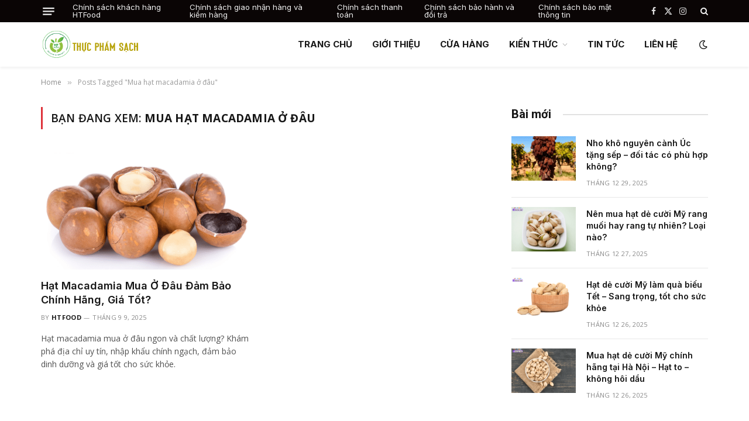

--- FILE ---
content_type: text/html; charset=UTF-8
request_url: https://htfood.vn/chu-de/mua-hat-macadamia-o-dau/
body_size: 13995
content:
<!DOCTYPE html>
<html lang="vi" class="s-light site-s-light">

<head>

	<meta charset="UTF-8" />
	<meta name="viewport" content="width=device-width, initial-scale=1" />
	<meta name='robots' content='index, follow, max-image-preview:large, max-snippet:-1, max-video-preview:-1' />

	<!-- This site is optimized with the Yoast SEO plugin v26.8 - https://yoast.com/product/yoast-seo-wordpress/ -->
	<title>Mua hạt macadamia ở đâu Archives - HTFOOD</title><link rel="preload" as="font" href="https://htfood.vn/wp-content/themes/smart-mag/css/icons/fonts/ts-icons.woff2?v3.2" type="font/woff2" crossorigin="anonymous" />
	<link rel="canonical" href="https://htfood.vn/chu-de/mua-hat-macadamia-o-dau/" />
	<meta property="og:locale" content="vi_VN" />
	<meta property="og:type" content="article" />
	<meta property="og:title" content="Mua hạt macadamia ở đâu Archives - HTFOOD" />
	<meta property="og:url" content="https://htfood.vn/chu-de/mua-hat-macadamia-o-dau/" />
	<meta property="og:site_name" content="HTFOOD" />
	<script type="application/ld+json" class="yoast-schema-graph">{"@context":"https://schema.org","@graph":[{"@type":"CollectionPage","@id":"https://htfood.vn/chu-de/mua-hat-macadamia-o-dau/","url":"https://htfood.vn/chu-de/mua-hat-macadamia-o-dau/","name":"Mua hạt macadamia ở đâu Archives - HTFOOD","isPartOf":{"@id":"https://htfood.vn/#website"},"primaryImageOfPage":{"@id":"https://htfood.vn/chu-de/mua-hat-macadamia-o-dau/#primaryimage"},"image":{"@id":"https://htfood.vn/chu-de/mua-hat-macadamia-o-dau/#primaryimage"},"thumbnailUrl":"https://htfood.vn/wp-content/uploads/Hat-macadamia-mua-o-dau-ngon-1.png","breadcrumb":{"@id":"https://htfood.vn/chu-de/mua-hat-macadamia-o-dau/#breadcrumb"},"inLanguage":"vi"},{"@type":"ImageObject","inLanguage":"vi","@id":"https://htfood.vn/chu-de/mua-hat-macadamia-o-dau/#primaryimage","url":"https://htfood.vn/wp-content/uploads/Hat-macadamia-mua-o-dau-ngon-1.png","contentUrl":"https://htfood.vn/wp-content/uploads/Hat-macadamia-mua-o-dau-ngon-1.png","width":1280,"height":960,"caption":"Hat macadamia mua o dau ngon"},{"@type":"BreadcrumbList","@id":"https://htfood.vn/chu-de/mua-hat-macadamia-o-dau/#breadcrumb","itemListElement":[{"@type":"ListItem","position":1,"name":"Home","item":"https://htfood.vn/"},{"@type":"ListItem","position":2,"name":"Mua hạt macadamia ở đâu"}]},{"@type":"WebSite","@id":"https://htfood.vn/#website","url":"https://htfood.vn/","name":"HTFOOD","description":"Quả Óc Chó","potentialAction":[{"@type":"SearchAction","target":{"@type":"EntryPoint","urlTemplate":"https://htfood.vn/?s={search_term_string}"},"query-input":{"@type":"PropertyValueSpecification","valueRequired":true,"valueName":"search_term_string"}}],"inLanguage":"vi"}]}</script>
	<!-- / Yoast SEO plugin. -->


<link rel='dns-prefetch' href='//fonts.googleapis.com' />
<link rel="alternate" type="application/rss+xml" title="Dòng thông tin HTFOOD &raquo;" href="https://htfood.vn/feed/" />
<link rel="alternate" type="application/rss+xml" title="HTFOOD &raquo; Dòng bình luận" href="https://htfood.vn/comments/feed/" />
<link rel="alternate" type="application/rss+xml" title="Dòng thông tin cho Thẻ HTFOOD &raquo; Mua hạt macadamia ở đâu" href="https://htfood.vn/chu-de/mua-hat-macadamia-o-dau/feed/" />
<style id='wp-img-auto-sizes-contain-inline-css' type='text/css'>
img:is([sizes=auto i],[sizes^="auto," i]){contain-intrinsic-size:3000px 1500px}
/*# sourceURL=wp-img-auto-sizes-contain-inline-css */
</style>
<style id='wp-emoji-styles-inline-css' type='text/css'>

	img.wp-smiley, img.emoji {
		display: inline !important;
		border: none !important;
		box-shadow: none !important;
		height: 1em !important;
		width: 1em !important;
		margin: 0 0.07em !important;
		vertical-align: -0.1em !important;
		background: none !important;
		padding: 0 !important;
	}
/*# sourceURL=wp-emoji-styles-inline-css */
</style>
<link rel='stylesheet' id='woocommerce-layout-css' href='https://htfood.vn/wp-content/plugins/woocommerce/assets/css/woocommerce-layout.css?ver=10.4.3' type='text/css' media='all' />
<link rel='stylesheet' id='woocommerce-general-css' href='https://htfood.vn/wp-content/plugins/woocommerce/assets/css/woocommerce.css?ver=10.4.3' type='text/css' media='all' />
<style id='woocommerce-inline-inline-css' type='text/css'>
.woocommerce form .form-row .required { visibility: visible; }
/*# sourceURL=woocommerce-inline-inline-css */
</style>
<link rel='stylesheet' id='smartmag-core-css' href='https://htfood.vn/wp-content/themes/smart-mag/style.css?ver=10.3.0' type='text/css' media='all' />
<link rel='stylesheet' id='smartmag-magnific-popup-css' href='https://htfood.vn/wp-content/themes/smart-mag/css/lightbox.css?ver=10.3.0' type='text/css' media='all' />
<link rel='stylesheet' id='smartmag-icons-css' href='https://htfood.vn/wp-content/themes/smart-mag/css/icons/icons.css?ver=10.3.0' type='text/css' media='all' />
<link rel='stylesheet' id='smartmag-woocommerce-css' href='https://htfood.vn/wp-content/themes/smart-mag/css/woocommerce.css?ver=10.3.0' type='text/css' media='all' />
<style id='smartmag-woocommerce-inline-css' type='text/css'>
:root { --c-main: #de333b;
--c-main-rgb: 222,51,59;
--text-font: "Open Sans", system-ui, -apple-system, "Segoe UI", Arial, sans-serif;
--body-font: "Open Sans", system-ui, -apple-system, "Segoe UI", Arial, sans-serif;
--ui-font: "Open Sans", system-ui, -apple-system, "Segoe UI", Arial, sans-serif;
--title-font: "Open Sans", system-ui, -apple-system, "Segoe UI", Arial, sans-serif;
--h-font: "Open Sans", system-ui, -apple-system, "Segoe UI", Arial, sans-serif;
--title-font: "Inter", system-ui, -apple-system, "Segoe UI", Arial, sans-serif;
--h-font: "Inter", system-ui, -apple-system, "Segoe UI", Arial, sans-serif;
--main-width: 1140px;
--excerpt-size: 14px; }
.smart-head-main { --c-shadow: rgba(0,0,0,0.05); }
.smart-head-main .smart-head-top { --head-h: 38px; }
.s-dark .smart-head-main .smart-head-top,
.smart-head-main .s-dark.smart-head-top { background-color: #0a0505; }
.smart-head-main .smart-head-mid { --head-h: 76px; }
.navigation { font-family: "Inter", system-ui, -apple-system, "Segoe UI", Arial, sans-serif; }
.navigation-main .menu > li > a { font-weight: bold; }
.smart-head-main .offcanvas-toggle { transform: scale(0.75); }
.post-meta .meta-item, .post-meta .text-in { font-size: 11px; font-weight: normal; text-transform: uppercase; letter-spacing: 0.03em; }
.post-meta .text-in, .post-meta .post-cat > a { font-size: 11px; }
.post-meta .post-cat > a { font-weight: bold; text-transform: uppercase; letter-spacing: 0.1em; }
.post-meta .post-author > a { font-weight: bold; }
.block-head .heading { font-family: "Roboto", system-ui, -apple-system, "Segoe UI", Arial, sans-serif; }
.loop-grid-base .post-title { font-size: 18px; font-weight: 600; }
.entry-content { font-size: 16px; }
.post-share-float .service { width: 38px; height: 34px; margin-bottom: 8px; font-size: 18px; }


/*# sourceURL=smartmag-woocommerce-inline-css */
</style>
<link crossorigin="anonymous" rel='stylesheet' id='smartmag-gfonts-custom-css' href='https://fonts.googleapis.com/css?family=Open+Sans%3A400%2C500%2C600%2C700%7CInter%3A400%2C500%2C600%2C700%7CRoboto%3A400%2C500%2C600%2C700&#038;display=swap' type='text/css' media='all' />
<link rel='stylesheet' id='elementor-frontend-css' href='https://htfood.vn/wp-content/plugins/elementor/assets/css/frontend.min.css?ver=3.32.4' type='text/css' media='all' />
<link rel='stylesheet' id='eael-general-css' href='https://htfood.vn/wp-content/plugins/essential-addons-for-elementor-lite/assets/front-end/css/view/general.min.css?ver=6.2.0' type='text/css' media='all' />
<link rel='stylesheet' id='um_modal-css' href='https://htfood.vn/wp-content/plugins/ultimate-member/assets/css/um-modal.min.css?ver=2.11.1' type='text/css' media='all' />
<link rel='stylesheet' id='um_ui-css' href='https://htfood.vn/wp-content/plugins/ultimate-member/assets/libs/jquery-ui/jquery-ui.min.css?ver=1.13.2' type='text/css' media='all' />
<link rel='stylesheet' id='um_tipsy-css' href='https://htfood.vn/wp-content/plugins/ultimate-member/assets/libs/tipsy/tipsy.min.css?ver=1.0.0a' type='text/css' media='all' />
<link rel='stylesheet' id='um_raty-css' href='https://htfood.vn/wp-content/plugins/ultimate-member/assets/libs/raty/um-raty.min.css?ver=2.6.0' type='text/css' media='all' />
<link rel='stylesheet' id='select2-css' href='https://htfood.vn/wp-content/plugins/ultimate-member/assets/libs/select2/select2.min.css?ver=4.0.13' type='text/css' media='all' />
<link rel='stylesheet' id='um_fileupload-css' href='https://htfood.vn/wp-content/plugins/ultimate-member/assets/css/um-fileupload.min.css?ver=2.11.1' type='text/css' media='all' />
<link rel='stylesheet' id='um_confirm-css' href='https://htfood.vn/wp-content/plugins/ultimate-member/assets/libs/um-confirm/um-confirm.min.css?ver=1.0' type='text/css' media='all' />
<link rel='stylesheet' id='um_datetime-css' href='https://htfood.vn/wp-content/plugins/ultimate-member/assets/libs/pickadate/default.min.css?ver=3.6.2' type='text/css' media='all' />
<link rel='stylesheet' id='um_datetime_date-css' href='https://htfood.vn/wp-content/plugins/ultimate-member/assets/libs/pickadate/default.date.min.css?ver=3.6.2' type='text/css' media='all' />
<link rel='stylesheet' id='um_datetime_time-css' href='https://htfood.vn/wp-content/plugins/ultimate-member/assets/libs/pickadate/default.time.min.css?ver=3.6.2' type='text/css' media='all' />
<link rel='stylesheet' id='um_fonticons_ii-css' href='https://htfood.vn/wp-content/plugins/ultimate-member/assets/libs/legacy/fonticons/fonticons-ii.min.css?ver=2.11.1' type='text/css' media='all' />
<link rel='stylesheet' id='um_fonticons_fa-css' href='https://htfood.vn/wp-content/plugins/ultimate-member/assets/libs/legacy/fonticons/fonticons-fa.min.css?ver=2.11.1' type='text/css' media='all' />
<link rel='stylesheet' id='um_fontawesome-css' href='https://htfood.vn/wp-content/plugins/ultimate-member/assets/css/um-fontawesome.min.css?ver=6.5.2' type='text/css' media='all' />
<link rel='stylesheet' id='um_common-css' href='https://htfood.vn/wp-content/plugins/ultimate-member/assets/css/common.min.css?ver=2.11.1' type='text/css' media='all' />
<link rel='stylesheet' id='um_responsive-css' href='https://htfood.vn/wp-content/plugins/ultimate-member/assets/css/um-responsive.min.css?ver=2.11.1' type='text/css' media='all' />
<link rel='stylesheet' id='um_styles-css' href='https://htfood.vn/wp-content/plugins/ultimate-member/assets/css/um-styles.min.css?ver=2.11.1' type='text/css' media='all' />
<link rel='stylesheet' id='um_crop-css' href='https://htfood.vn/wp-content/plugins/ultimate-member/assets/libs/cropper/cropper.min.css?ver=1.6.1' type='text/css' media='all' />
<link rel='stylesheet' id='um_profile-css' href='https://htfood.vn/wp-content/plugins/ultimate-member/assets/css/um-profile.min.css?ver=2.11.1' type='text/css' media='all' />
<link rel='stylesheet' id='um_account-css' href='https://htfood.vn/wp-content/plugins/ultimate-member/assets/css/um-account.min.css?ver=2.11.1' type='text/css' media='all' />
<link rel='stylesheet' id='um_misc-css' href='https://htfood.vn/wp-content/plugins/ultimate-member/assets/css/um-misc.min.css?ver=2.11.1' type='text/css' media='all' />
<link rel='stylesheet' id='um_default_css-css' href='https://htfood.vn/wp-content/plugins/ultimate-member/assets/css/um-old-default.min.css?ver=2.11.1' type='text/css' media='all' />
<script type="text/javascript" id="smartmag-lazy-inline-js-after">
/* <![CDATA[ */
/**
 * @copyright ThemeSphere
 * @preserve
 */
var BunyadLazy={};BunyadLazy.load=function(){function a(e,n){var t={};e.dataset.bgset&&e.dataset.sizes?(t.sizes=e.dataset.sizes,t.srcset=e.dataset.bgset):t.src=e.dataset.bgsrc,function(t){var a=t.dataset.ratio;if(0<a){const e=t.parentElement;if(e.classList.contains("media-ratio")){const n=e.style;n.getPropertyValue("--a-ratio")||(n.paddingBottom=100/a+"%")}}}(e);var a,o=document.createElement("img");for(a in o.onload=function(){var t="url('"+(o.currentSrc||o.src)+"')",a=e.style;a.backgroundImage!==t&&requestAnimationFrame(()=>{a.backgroundImage=t,n&&n()}),o.onload=null,o.onerror=null,o=null},o.onerror=o.onload,t)o.setAttribute(a,t[a]);o&&o.complete&&0<o.naturalWidth&&o.onload&&o.onload()}function e(t){t.dataset.loaded||a(t,()=>{document.dispatchEvent(new Event("lazyloaded")),t.dataset.loaded=1})}function n(t){"complete"===document.readyState?t():window.addEventListener("load",t)}return{initEarly:function(){var t,a=()=>{document.querySelectorAll(".img.bg-cover:not(.lazyload)").forEach(e)};"complete"!==document.readyState?(t=setInterval(a,150),n(()=>{a(),clearInterval(t)})):a()},callOnLoad:n,initBgImages:function(t){t&&n(()=>{document.querySelectorAll(".img.bg-cover").forEach(e)})},bgLoad:a}}(),BunyadLazy.load.initEarly();
//# sourceURL=smartmag-lazy-inline-js-after
/* ]]> */
</script>
<script type="text/javascript" src="https://htfood.vn/wp-includes/js/jquery/jquery.min.js?ver=3.7.1" id="jquery-core-js"></script>
<script type="text/javascript" src="https://htfood.vn/wp-includes/js/jquery/jquery-migrate.min.js?ver=3.4.1" id="jquery-migrate-js"></script>
<script type="text/javascript" src="https://htfood.vn/wp-content/plugins/woocommerce/assets/js/jquery-blockui/jquery.blockUI.min.js?ver=2.7.0-wc.10.4.3" id="wc-jquery-blockui-js" defer="defer" data-wp-strategy="defer"></script>
<script type="text/javascript" id="wc-add-to-cart-js-extra">
/* <![CDATA[ */
var wc_add_to_cart_params = {"ajax_url":"/wp-admin/admin-ajax.php","wc_ajax_url":"/?wc-ajax=%%endpoint%%","i18n_view_cart":"Xem gi\u1ecf h\u00e0ng","cart_url":"https://htfood.vn/cart/","is_cart":"","cart_redirect_after_add":"yes"};
//# sourceURL=wc-add-to-cart-js-extra
/* ]]> */
</script>
<script type="text/javascript" src="https://htfood.vn/wp-content/plugins/woocommerce/assets/js/frontend/add-to-cart.min.js?ver=10.4.3" id="wc-add-to-cart-js" defer="defer" data-wp-strategy="defer"></script>
<script type="text/javascript" src="https://htfood.vn/wp-content/plugins/woocommerce/assets/js/js-cookie/js.cookie.min.js?ver=2.1.4-wc.10.4.3" id="wc-js-cookie-js" defer="defer" data-wp-strategy="defer"></script>
<script type="text/javascript" id="woocommerce-js-extra">
/* <![CDATA[ */
var woocommerce_params = {"ajax_url":"/wp-admin/admin-ajax.php","wc_ajax_url":"/?wc-ajax=%%endpoint%%","i18n_password_show":"Hi\u1ec3n th\u1ecb m\u1eadt kh\u1ea9u","i18n_password_hide":"\u1ea8n m\u1eadt kh\u1ea9u"};
//# sourceURL=woocommerce-js-extra
/* ]]> */
</script>
<script type="text/javascript" src="https://htfood.vn/wp-content/plugins/woocommerce/assets/js/frontend/woocommerce.min.js?ver=10.4.3" id="woocommerce-js" defer="defer" data-wp-strategy="defer"></script>
<script type="text/javascript" src="https://htfood.vn/wp-content/plugins/ultimate-member/assets/js/um-gdpr.min.js?ver=2.11.1" id="um-gdpr-js"></script>
<link rel="https://api.w.org/" href="https://htfood.vn/wp-json/" /><link rel="alternate" title="JSON" type="application/json" href="https://htfood.vn/wp-json/wp/v2/tags/1552" /><link rel="EditURI" type="application/rsd+xml" title="RSD" href="https://htfood.vn/xmlrpc.php?rsd" />
<meta name="generator" content="WordPress 6.9" />
<meta name="generator" content="WooCommerce 10.4.3" />
	<noscript><style>.woocommerce-product-gallery{ opacity: 1 !important; }</style></noscript>
	
		<script>
		var BunyadSchemeKey = 'bunyad-scheme';
		(() => {
			const d = document.documentElement;
			const c = d.classList;
			var scheme = localStorage.getItem(BunyadSchemeKey);
			
			if (scheme) {
				d.dataset.origClass = c;
				scheme === 'dark' ? c.remove('s-light', 'site-s-light') : c.remove('s-dark', 'site-s-dark');
				c.add('site-s-' + scheme, 's-' + scheme);
			}
		})();
		</script>
		<meta name="generator" content="Elementor 3.32.4; features: e_font_icon_svg, additional_custom_breakpoints; settings: css_print_method-external, google_font-enabled, font_display-swap">
			<style>
				.e-con.e-parent:nth-of-type(n+4):not(.e-lazyloaded):not(.e-no-lazyload),
				.e-con.e-parent:nth-of-type(n+4):not(.e-lazyloaded):not(.e-no-lazyload) * {
					background-image: none !important;
				}
				@media screen and (max-height: 1024px) {
					.e-con.e-parent:nth-of-type(n+3):not(.e-lazyloaded):not(.e-no-lazyload),
					.e-con.e-parent:nth-of-type(n+3):not(.e-lazyloaded):not(.e-no-lazyload) * {
						background-image: none !important;
					}
				}
				@media screen and (max-height: 640px) {
					.e-con.e-parent:nth-of-type(n+2):not(.e-lazyloaded):not(.e-no-lazyload),
					.e-con.e-parent:nth-of-type(n+2):not(.e-lazyloaded):not(.e-no-lazyload) * {
						background-image: none !important;
					}
				}
			</style>
			<!-- Hiện không có phiên bản amphtml nào cho URL này. --><script>
  (function(i,s,o,g,r,a,m){i['GoogleAnalyticsObject']=r;i[r]=i[r]||function(){
  (i[r].q=i[r].q||[]).push(arguments)},i[r].l=1*new Date();a=s.createElement(o),
  m=s.getElementsByTagName(o)[0];a.async=1;a.src=g;m.parentNode.insertBefore(a,m)
  })(window,document,'script','https://www.google-analytics.com/analytics.js','ga');

  ga('create', 'UA-40182201-4', 'auto');
  ga('send', 'pageview');

</script>


<link rel='stylesheet' id='wc-blocks-style-css' href='https://htfood.vn/wp-content/plugins/woocommerce/assets/client/blocks/wc-blocks.css?ver=wc-10.4.3' type='text/css' media='all' />
</head>

<body data-rsssl=1 class="archive tag tag-mua-hat-macadamia-o-dau tag-1552 wp-theme-smart-mag theme-smart-mag woocommerce-no-js right-sidebar has-lb has-lb-sm ts-img-hov-fade layout-normal elementor-default elementor-kit-8477">



<div class="main-wrap">

	
<div class="off-canvas-backdrop"></div>
<div class="mobile-menu-container off-canvas s-dark" id="off-canvas">

	<div class="off-canvas-head">
		<a href="#" class="close">
			<span class="visuallyhidden">Close Menu</span>
			<i class="tsi tsi-times"></i>
		</a>

		<div class="ts-logo">
					</div>
	</div>

	<div class="off-canvas-content">

					<ul class="mobile-menu"></ul>
		
					<div class="off-canvas-widgets">
				
		<div id="smartmag-block-posts-small-3" class="widget ts-block-widget smartmag-widget-posts-small">		
		<div class="block">
					<section class="block-wrap block-posts-small block-sc mb-none" data-id="1">

			<div class="widget-title block-head block-head-ac block-head-b"><h5 class="heading">1</h5></div>	
			<div class="block-content">
				
	<div class="loop loop-small loop-small-a loop-sep loop-small-sep grid grid-1 md:grid-1 sm:grid-1 xs:grid-1">

					
<article class="l-post small-post small-a-post m-pos-left">

	
			<div class="media">

		
			<a href="https://htfood.vn/nho-kho-nguyen-canh-uc-tang-sep-doi-tac/" class="image-link media-ratio ar-bunyad-thumb" title="Nho khô nguyên cành Úc tặng sếp – đối tác có phù hợp không?"><span data-bgsrc="https://htfood.vn/wp-content/uploads/nho-kho-nguyen-canh-uc-tang-doi-tac-225x300.png" class="img bg-cover wp-post-image attachment-medium size-medium lazyload" data-bgset="https://htfood.vn/wp-content/uploads/nho-kho-nguyen-canh-uc-tang-doi-tac-225x300.png 225w, https://htfood.vn/wp-content/uploads/nho-kho-nguyen-canh-uc-tang-doi-tac-600x800.png 600w, https://htfood.vn/wp-content/uploads/nho-kho-nguyen-canh-uc-tang-doi-tac-768x1024.png 768w, https://htfood.vn/wp-content/uploads/nho-kho-nguyen-canh-uc-tang-doi-tac-150x200.png 150w, https://htfood.vn/wp-content/uploads/nho-kho-nguyen-canh-uc-tang-doi-tac-450x600.png 450w, https://htfood.vn/wp-content/uploads/nho-kho-nguyen-canh-uc-tang-doi-tac-800x1067.png 800w, https://htfood.vn/wp-content/uploads/nho-kho-nguyen-canh-uc-tang-doi-tac.png 960w" data-sizes="(max-width: 105px) 100vw, 105px" role="img" aria-label="nho kho nguyen canh uc tang doi tac"></span></a>			
			
			
			
		
		</div>
	

	
		<div class="content">

			<div class="post-meta post-meta-a post-meta-left has-below"><h4 class="is-title post-title"><a href="https://htfood.vn/nho-kho-nguyen-canh-uc-tang-sep-doi-tac/">Nho khô nguyên cành Úc tặng sếp – đối tác có phù hợp không?</a></h4><div class="post-meta-items meta-below"><span class="meta-item date"><span class="date-link"><time class="post-date" datetime="2025-12-29T16:15:40+07:00">Tháng 12 29, 2025</time></span></span></div></div>			
			
			
		</div>

	
</article>	
					
<article class="l-post small-post small-a-post m-pos-left">

	
			<div class="media">

		
			<a href="https://htfood.vn/nen-mua-hat-de-cuoi-my-rang-muoi-hay-rang-tu-nhien/" class="image-link media-ratio ar-bunyad-thumb" title="Nên mua hạt dẻ cười Mỹ rang muối hay rang tự nhiên? Loại nào?"><span data-bgsrc="https://htfood.vn/wp-content/uploads/mua-hat-de-cuoi-my-rang-muoi-300x225.png" class="img bg-cover wp-post-image attachment-medium size-medium lazyload" data-bgset="https://htfood.vn/wp-content/uploads/mua-hat-de-cuoi-my-rang-muoi-300x225.png 300w, https://htfood.vn/wp-content/uploads/mua-hat-de-cuoi-my-rang-muoi-600x450.png 600w, https://htfood.vn/wp-content/uploads/mua-hat-de-cuoi-my-rang-muoi-768x576.png 768w, https://htfood.vn/wp-content/uploads/mua-hat-de-cuoi-my-rang-muoi-150x113.png 150w, https://htfood.vn/wp-content/uploads/mua-hat-de-cuoi-my-rang-muoi-450x338.png 450w, https://htfood.vn/wp-content/uploads/mua-hat-de-cuoi-my-rang-muoi-1200x900.png 1200w, https://htfood.vn/wp-content/uploads/mua-hat-de-cuoi-my-rang-muoi-800x600.png 800w, https://htfood.vn/wp-content/uploads/mua-hat-de-cuoi-my-rang-muoi.png 1280w" data-sizes="(max-width: 105px) 100vw, 105px" role="img" aria-label="mua hat de cuoi my rang muoi"></span></a>			
			
			
			
		
		</div>
	

	
		<div class="content">

			<div class="post-meta post-meta-a post-meta-left has-below"><h4 class="is-title post-title"><a href="https://htfood.vn/nen-mua-hat-de-cuoi-my-rang-muoi-hay-rang-tu-nhien/">Nên mua hạt dẻ cười Mỹ rang muối hay rang tự nhiên? Loại nào?</a></h4><div class="post-meta-items meta-below"><span class="meta-item date"><span class="date-link"><time class="post-date" datetime="2025-12-27T10:49:04+07:00">Tháng 12 27, 2025</time></span></span></div></div>			
			
			
		</div>

	
</article>	
					
<article class="l-post small-post small-a-post m-pos-left">

	
			<div class="media">

		
			<a href="https://htfood.vn/hat-de-cuoi-my-lam-qua-bieu-tet-sang-trong/" class="image-link media-ratio ar-bunyad-thumb" title="Hạt dẻ cười Mỹ làm quà biếu Tết – Sang trọng, tốt cho sức khỏe"><span data-bgsrc="https://htfood.vn/wp-content/uploads/hat-de-cuoi-my-lam-qua-bieu-sang-trong-300x225.png" class="img bg-cover wp-post-image attachment-medium size-medium lazyload" data-bgset="https://htfood.vn/wp-content/uploads/hat-de-cuoi-my-lam-qua-bieu-sang-trong-300x225.png 300w, https://htfood.vn/wp-content/uploads/hat-de-cuoi-my-lam-qua-bieu-sang-trong-600x450.png 600w, https://htfood.vn/wp-content/uploads/hat-de-cuoi-my-lam-qua-bieu-sang-trong-768x576.png 768w, https://htfood.vn/wp-content/uploads/hat-de-cuoi-my-lam-qua-bieu-sang-trong-150x113.png 150w, https://htfood.vn/wp-content/uploads/hat-de-cuoi-my-lam-qua-bieu-sang-trong-450x338.png 450w, https://htfood.vn/wp-content/uploads/hat-de-cuoi-my-lam-qua-bieu-sang-trong-1200x900.png 1200w, https://htfood.vn/wp-content/uploads/hat-de-cuoi-my-lam-qua-bieu-sang-trong-800x600.png 800w, https://htfood.vn/wp-content/uploads/hat-de-cuoi-my-lam-qua-bieu-sang-trong.png 1280w" data-sizes="(max-width: 105px) 100vw, 105px" role="img" aria-label="hat de cuoi my lam qua bieu sang trong"></span></a>			
			
			
			
		
		</div>
	

	
		<div class="content">

			<div class="post-meta post-meta-a post-meta-left has-below"><h4 class="is-title post-title"><a href="https://htfood.vn/hat-de-cuoi-my-lam-qua-bieu-tet-sang-trong/">Hạt dẻ cười Mỹ làm quà biếu Tết – Sang trọng, tốt cho sức khỏe</a></h4><div class="post-meta-items meta-below"><span class="meta-item date"><span class="date-link"><time class="post-date" datetime="2025-12-26T23:05:48+07:00">Tháng 12 26, 2025</time></span></span></div></div>			
			
			
		</div>

	
</article>	
					
<article class="l-post small-post small-a-post m-pos-left">

	
			<div class="media">

		
			<a href="https://htfood.vn/mua-hat-de-cuoi-my-chinh-hang-tai-ha-noi/" class="image-link media-ratio ar-bunyad-thumb" title="Mua hạt dẻ cười Mỹ chính hãng tại Hà Nội – Hạt to &#8211; không hôi dầu"><span data-bgsrc="https://htfood.vn/wp-content/uploads/mua-hat-de-cuoi-my-ngon-o-ha-noi-300x225.png" class="img bg-cover wp-post-image attachment-medium size-medium lazyload" data-bgset="https://htfood.vn/wp-content/uploads/mua-hat-de-cuoi-my-ngon-o-ha-noi-300x225.png 300w, https://htfood.vn/wp-content/uploads/mua-hat-de-cuoi-my-ngon-o-ha-noi-600x450.png 600w, https://htfood.vn/wp-content/uploads/mua-hat-de-cuoi-my-ngon-o-ha-noi-768x576.png 768w, https://htfood.vn/wp-content/uploads/mua-hat-de-cuoi-my-ngon-o-ha-noi-150x113.png 150w, https://htfood.vn/wp-content/uploads/mua-hat-de-cuoi-my-ngon-o-ha-noi-450x338.png 450w, https://htfood.vn/wp-content/uploads/mua-hat-de-cuoi-my-ngon-o-ha-noi-1200x900.png 1200w, https://htfood.vn/wp-content/uploads/mua-hat-de-cuoi-my-ngon-o-ha-noi-800x600.png 800w, https://htfood.vn/wp-content/uploads/mua-hat-de-cuoi-my-ngon-o-ha-noi.png 1280w" data-sizes="(max-width: 105px) 100vw, 105px" role="img" aria-label="mua hat de cuoi my ngon o ha noi"></span></a>			
			
			
			
		
		</div>
	

	
		<div class="content">

			<div class="post-meta post-meta-a post-meta-left has-below"><h4 class="is-title post-title"><a href="https://htfood.vn/mua-hat-de-cuoi-my-chinh-hang-tai-ha-noi/">Mua hạt dẻ cười Mỹ chính hãng tại Hà Nội – Hạt to &#8211; không hôi dầu</a></h4><div class="post-meta-items meta-below"><span class="meta-item date"><span class="date-link"><time class="post-date" datetime="2025-12-26T22:50:43+07:00">Tháng 12 26, 2025</time></span></span></div></div>			
			
			
		</div>

	
</article>	
		
	</div>

					</div>

		</section>
				</div>

		</div>			</div>
		
		
		<div class="spc-social-block spc-social spc-social-b smart-head-social">
		
			
				<a href="#" class="link service s-facebook" target="_blank" rel="nofollow noopener">
					<i class="icon tsi tsi-facebook"></i>					<span class="visuallyhidden">Facebook</span>
				</a>
									
			
				<a href="#" class="link service s-twitter" target="_blank" rel="nofollow noopener">
					<i class="icon tsi tsi-twitter"></i>					<span class="visuallyhidden">X (Twitter)</span>
				</a>
									
			
				<a href="#" class="link service s-instagram" target="_blank" rel="nofollow noopener">
					<i class="icon tsi tsi-instagram"></i>					<span class="visuallyhidden">Instagram</span>
				</a>
									
			
		</div>

		
	</div>

</div>
<div class="smart-head smart-head-a smart-head-main" id="smart-head" data-sticky="auto" data-sticky-type="smart" data-sticky-full>
	
	<div class="smart-head-row smart-head-top s-dark smart-head-row-full">

		<div class="inner wrap">

							
				<div class="items items-left ">
				
<button class="offcanvas-toggle has-icon" type="button" aria-label="Menu">
	<span class="hamburger-icon hamburger-icon-a">
		<span class="inner"></span>
	</span>
</button>	<div class="nav-wrap">
		<nav class="navigation navigation-small nav-hov-a">
			<ul id="menu-footer_menu_chinh_sach" class="menu"><li id="menu-item-8021" class="menu-item menu-item-type-post_type menu-item-object-page menu-item-8021"><a href="https://htfood.vn/chinh-sach-khach-hang-htfood/">Chính sách khách hàng HTFood</a></li>
<li id="menu-item-8022" class="menu-item menu-item-type-post_type menu-item-object-page menu-item-8022"><a href="https://htfood.vn/chinh-sach-giao-nhan-hang-va-kiem-hang/">Chính sách giao nhận hàng và kiểm hàng</a></li>
<li id="menu-item-8023" class="menu-item menu-item-type-post_type menu-item-object-page menu-item-8023"><a href="https://htfood.vn/chinh-sach-thanh-toan/">Chính sách thanh toán</a></li>
<li id="menu-item-8024" class="menu-item menu-item-type-post_type menu-item-object-page menu-item-8024"><a href="https://htfood.vn/chinh-sach-bao-hanh-doi-tra/">Chính sách bảo hành và đổi trả</a></li>
<li id="menu-item-8025" class="menu-item menu-item-type-post_type menu-item-object-page menu-item-8025"><a href="https://htfood.vn/chinh-sach-bao-mat-thong-tin/">Chính sách bảo mật thông tin</a></li>
</ul>		</nav>
	</div>
				</div>

							
				<div class="items items-center empty">
								</div>

							
				<div class="items items-right ">
				
		<div class="spc-social-block spc-social spc-social-a smart-head-social">
		
			
				<a href="#" class="link service s-facebook" target="_blank" rel="nofollow noopener">
					<i class="icon tsi tsi-facebook"></i>					<span class="visuallyhidden">Facebook</span>
				</a>
									
			
				<a href="#" class="link service s-twitter" target="_blank" rel="nofollow noopener">
					<i class="icon tsi tsi-twitter"></i>					<span class="visuallyhidden">X (Twitter)</span>
				</a>
									
			
				<a href="#" class="link service s-instagram" target="_blank" rel="nofollow noopener">
					<i class="icon tsi tsi-instagram"></i>					<span class="visuallyhidden">Instagram</span>
				</a>
									
			
		</div>

		

	<a href="#" class="search-icon has-icon-only is-icon" title="Search">
		<i class="tsi tsi-search"></i>
	</a>

				</div>

						
		</div>
	</div>

	
	<div class="smart-head-row smart-head-mid is-light smart-head-row-full">

		<div class="inner wrap">

							
				<div class="items items-left ">
					<a href="https://htfood.vn/" title="HTFOOD" rel="home" class="logo-link ts-logo logo-is-image">
		<span>
			
				
					<img fetchpriority="high" src="https://htfood.vn/wp-content/uploads/logo2022.png" class="logo-image logo-image-dark" alt="HTFOOD" width="500" height="165"/><img src="https://htfood.vn/wp-content/uploads/logo2022.png" class="logo-image" alt="HTFOOD" width="500" height="165"/>
									 
					</span>
	</a>				</div>

							
				<div class="items items-center empty">
								</div>

							
				<div class="items items-right ">
					<div class="nav-wrap">
		<nav class="navigation navigation-main nav-hov-a">
			<ul id="menu-menu-chinh" class="menu"><li id="menu-item-2913" class="menu-item menu-item-type-post_type menu-item-object-page menu-item-home menu-item-2913"><a href="https://htfood.vn/">TRANG CHỦ</a></li>
<li id="menu-item-126" class="menu-item menu-item-type-post_type menu-item-object-page menu-item-126"><a href="https://htfood.vn/gioi-thieu/">GIỚI THIỆU</a></li>
<li id="menu-item-3179" class="menu-item menu-item-type-post_type menu-item-object-page menu-item-3179"><a href="https://htfood.vn/cua-hang/">CỬA HÀNG</a></li>
<li id="menu-item-76" class="menu-item menu-item-type-custom menu-item-object-custom menu-item-has-children menu-item-76"><a href="#" title="Kiến thức khoa học &#8211; y học">KIẾN THỨC</a>
<ul class="sub-menu">
	<li id="menu-item-2782" class="menu-item menu-item-type-taxonomy menu-item-object-category menu-cat-28 menu-item-2782"><a href="https://htfood.vn/chuyen-muc/tu-van/">TƯ VẤN</a></li>
	<li id="menu-item-2783" class="menu-item menu-item-type-taxonomy menu-item-object-category menu-cat-117 menu-item-2783"><a href="https://htfood.vn/chuyen-muc/suc-khoe/">SỨC KHỎE</a></li>
</ul>
</li>
<li id="menu-item-2781" class="menu-item menu-item-type-taxonomy menu-item-object-category menu-cat-85 menu-item-2781"><a href="https://htfood.vn/chuyen-muc/tin-tuc/">TIN TỨC</a></li>
<li id="menu-item-88" class="menu-item menu-item-type-post_type menu-item-object-page menu-item-88"><a href="https://htfood.vn/lien-he-htfood/">LIÊN HỆ</a></li>
</ul>		</nav>
	</div>

<div class="scheme-switcher has-icon-only">
	<a href="#" class="toggle is-icon toggle-dark" title="Switch to Dark Design - easier on eyes.">
		<i class="icon tsi tsi-moon"></i>
	</a>
	<a href="#" class="toggle is-icon toggle-light" title="Switch to Light Design.">
		<i class="icon tsi tsi-bright"></i>
	</a>
</div>				</div>

						
		</div>
	</div>

	</div>
<div class="smart-head smart-head-a smart-head-mobile" id="smart-head-mobile" data-sticky="mid" data-sticky-type="smart" data-sticky-full>
	
	<div class="smart-head-row smart-head-mid smart-head-row-3 s-dark smart-head-row-full">

		<div class="inner wrap">

							
				<div class="items items-left ">
				
<button class="offcanvas-toggle has-icon" type="button" aria-label="Menu">
	<span class="hamburger-icon hamburger-icon-a">
		<span class="inner"></span>
	</span>
</button>				</div>

							
				<div class="items items-center ">
					<a href="https://htfood.vn/" title="HTFOOD" rel="home" class="logo-link ts-logo logo-is-image">
		<span>
			
				
					<img fetchpriority="high" src="https://htfood.vn/wp-content/uploads/logo2022.png" class="logo-image logo-image-dark" alt="HTFOOD" width="500" height="165"/><img src="https://htfood.vn/wp-content/uploads/logo2022.png" class="logo-image" alt="HTFOOD" width="500" height="165"/>
									 
					</span>
	</a>				</div>

							
				<div class="items items-right ">
				

	<a href="#" class="search-icon has-icon-only is-icon" title="Search">
		<i class="tsi tsi-search"></i>
	</a>

				</div>

						
		</div>
	</div>

	</div>
<nav class="breadcrumbs is-full-width breadcrumbs-a" id="breadcrumb"><div class="inner ts-contain "><span><a href="https://htfood.vn/"><span>Home</span></a></span><span class="delim">&raquo;</span><span class="current">Posts Tagged &quot;Mua hạt macadamia ở đâu&quot;</span></div></nav>
<div class="main ts-contain cf right-sidebar">
			<div class="ts-row">
			<div class="col-8 main-content">

							<h1 class="archive-heading">
					Bạn đang xem: <span>Mua hạt macadamia ở đâu</span>				</h1>
						
					
							
					<section class="block-wrap block-grid mb-none" data-id="2" data-block="{&quot;id&quot;:&quot;grid&quot;,&quot;props&quot;:{&quot;cat_labels&quot;:&quot;&quot;,&quot;cat_labels_pos&quot;:&quot;bot-left&quot;,&quot;reviews&quot;:&quot;radial&quot;,&quot;post_formats_pos&quot;:&quot;center&quot;,&quot;load_more_style&quot;:&quot;a&quot;,&quot;meta_cat_style&quot;:&quot;text&quot;,&quot;media_style_shadow&quot;:0,&quot;meta_sponsor&quot;:1,&quot;meta_sponsor_logo&quot;:0,&quot;meta_sponsor_label&quot;:&quot;Sponsor: {sponsor}&quot;,&quot;show_post_formats&quot;:1,&quot;meta_above&quot;:[],&quot;meta_below&quot;:[&quot;author&quot;,&quot;date&quot;],&quot;meta_sponsor_above&quot;:[],&quot;meta_sponsor_below&quot;:[&quot;sponsor&quot;,&quot;date&quot;],&quot;media_ratio&quot;:&quot;&quot;,&quot;media_ratio_custom&quot;:&quot;&quot;,&quot;read_more&quot;:&quot;none&quot;,&quot;content_center&quot;:0,&quot;excerpts&quot;:1,&quot;excerpt_length&quot;:20,&quot;style&quot;:&quot;&quot;,&quot;pagination&quot;:true,&quot;pagination_type&quot;:&quot;load-more&quot;,&quot;space_below&quot;:&quot;none&quot;,&quot;sticky_posts&quot;:false,&quot;columns&quot;:&quot;2&quot;,&quot;meta_items_default&quot;:true,&quot;meta_sponsor_items_default&quot;:true,&quot;post_type&quot;:&quot;&quot;,&quot;posts&quot;:12,&quot;taxonomy&quot;:&quot;post_tag&quot;,&quot;terms&quot;:1552}}">

				
			<div class="block-content">
					
	<div class="loop loop-grid loop-grid-base grid grid-2 md:grid-2 xs:grid-1">

					
<article class="l-post grid-post grid-base-post">

	
			<div class="media">

		
			<a href="https://htfood.vn/hat-macadamia-mua-o-dau/" class="image-link media-ratio ratio-16-9" title="Hạt Macadamia Mua Ở Đâu Đảm Bảo Chính Hãng, Giá Tốt?"><span data-bgsrc="https://htfood.vn/wp-content/uploads/Hat-macadamia-mua-o-dau-ngon-1-450x338.png" class="img bg-cover wp-post-image attachment-bunyad-grid size-bunyad-grid no-lazy skip-lazy" data-bgset="https://htfood.vn/wp-content/uploads/Hat-macadamia-mua-o-dau-ngon-1-450x338.png 450w, https://htfood.vn/wp-content/uploads/Hat-macadamia-mua-o-dau-ngon-1-300x225.png 300w, https://htfood.vn/wp-content/uploads/Hat-macadamia-mua-o-dau-ngon-1-600x450.png 600w, https://htfood.vn/wp-content/uploads/Hat-macadamia-mua-o-dau-ngon-1-768x576.png 768w, https://htfood.vn/wp-content/uploads/Hat-macadamia-mua-o-dau-ngon-1-1200x900.png 1200w, https://htfood.vn/wp-content/uploads/Hat-macadamia-mua-o-dau-ngon-1-800x600.png 800w, https://htfood.vn/wp-content/uploads/Hat-macadamia-mua-o-dau-ngon-1.png 1280w" data-sizes="(max-width: 358px) 100vw, 358px"></span></a>			
			
			
			
		
		</div>
	

	
		<div class="content">

			<div class="post-meta post-meta-a has-below"><h2 class="is-title post-title"><a href="https://htfood.vn/hat-macadamia-mua-o-dau/">Hạt Macadamia Mua Ở Đâu Đảm Bảo Chính Hãng, Giá Tốt?</a></h2><div class="post-meta-items meta-below"><span class="meta-item post-author"><span class="by">By</span> <a href="https://htfood.vn/author/htfood/" title="Đăng bởi HTFood" rel="author">HTFood</a></span><span class="meta-item date"><span class="date-link"><time class="post-date" datetime="2025-09-09T23:00:40+07:00">Tháng 9 9, 2025</time></span></span></div></div>			
						
				<div class="excerpt">
					<p>Hạt macadamia mua ở đâu ngon và chất lượng? Khám phá địa chỉ uy tín, nhập khẩu chính ngạch, đảm bảo dinh dưỡng và giá tốt cho sức khỏe.</p>
				</div>
			
			
			
		</div>

	
</article>		
	</div>

	

	
	

	
			</div>

		</section>
		
			</div>
			
					
	
	<aside class="col-4 main-sidebar has-sep" data-sticky="1">
	
			<div class="inner theiaStickySidebar">
		
			
		<div id="smartmag-block-posts-small-4" class="widget ts-block-widget smartmag-widget-posts-small">		
		<div class="block">
					<section class="block-wrap block-posts-small block-sc mb-none" data-id="3">

			<div class="widget-title block-head block-head-ac block-head block-head-ac block-head-e block-head-e2 is-left has-style"><h5 class="heading">Bài mới</h5></div>	
			<div class="block-content">
				
	<div class="loop loop-small loop-small-a loop-sep loop-small-sep grid grid-1 md:grid-1 sm:grid-1 xs:grid-1">

					
<article class="l-post small-post small-a-post m-pos-left">

	
			<div class="media">

		
			<a href="https://htfood.vn/nho-kho-nguyen-canh-uc-tang-sep-doi-tac/" class="image-link media-ratio ar-bunyad-thumb" title="Nho khô nguyên cành Úc tặng sếp – đối tác có phù hợp không?"><span data-bgsrc="https://htfood.vn/wp-content/uploads/nho-kho-nguyen-canh-uc-tang-doi-tac-225x300.png" class="img bg-cover wp-post-image attachment-medium size-medium lazyload" data-bgset="https://htfood.vn/wp-content/uploads/nho-kho-nguyen-canh-uc-tang-doi-tac-225x300.png 225w, https://htfood.vn/wp-content/uploads/nho-kho-nguyen-canh-uc-tang-doi-tac-600x800.png 600w, https://htfood.vn/wp-content/uploads/nho-kho-nguyen-canh-uc-tang-doi-tac-768x1024.png 768w, https://htfood.vn/wp-content/uploads/nho-kho-nguyen-canh-uc-tang-doi-tac-150x200.png 150w, https://htfood.vn/wp-content/uploads/nho-kho-nguyen-canh-uc-tang-doi-tac-450x600.png 450w, https://htfood.vn/wp-content/uploads/nho-kho-nguyen-canh-uc-tang-doi-tac-800x1067.png 800w, https://htfood.vn/wp-content/uploads/nho-kho-nguyen-canh-uc-tang-doi-tac.png 960w" data-sizes="(max-width: 105px) 100vw, 105px" role="img" aria-label="nho kho nguyen canh uc tang doi tac"></span></a>			
			
			
			
		
		</div>
	

	
		<div class="content">

			<div class="post-meta post-meta-a post-meta-left has-below"><h4 class="is-title post-title"><a href="https://htfood.vn/nho-kho-nguyen-canh-uc-tang-sep-doi-tac/">Nho khô nguyên cành Úc tặng sếp – đối tác có phù hợp không?</a></h4><div class="post-meta-items meta-below"><span class="meta-item date"><span class="date-link"><time class="post-date" datetime="2025-12-29T16:15:40+07:00">Tháng 12 29, 2025</time></span></span></div></div>			
			
			
		</div>

	
</article>	
					
<article class="l-post small-post small-a-post m-pos-left">

	
			<div class="media">

		
			<a href="https://htfood.vn/nen-mua-hat-de-cuoi-my-rang-muoi-hay-rang-tu-nhien/" class="image-link media-ratio ar-bunyad-thumb" title="Nên mua hạt dẻ cười Mỹ rang muối hay rang tự nhiên? Loại nào?"><span data-bgsrc="https://htfood.vn/wp-content/uploads/mua-hat-de-cuoi-my-rang-muoi-300x225.png" class="img bg-cover wp-post-image attachment-medium size-medium lazyload" data-bgset="https://htfood.vn/wp-content/uploads/mua-hat-de-cuoi-my-rang-muoi-300x225.png 300w, https://htfood.vn/wp-content/uploads/mua-hat-de-cuoi-my-rang-muoi-600x450.png 600w, https://htfood.vn/wp-content/uploads/mua-hat-de-cuoi-my-rang-muoi-768x576.png 768w, https://htfood.vn/wp-content/uploads/mua-hat-de-cuoi-my-rang-muoi-150x113.png 150w, https://htfood.vn/wp-content/uploads/mua-hat-de-cuoi-my-rang-muoi-450x338.png 450w, https://htfood.vn/wp-content/uploads/mua-hat-de-cuoi-my-rang-muoi-1200x900.png 1200w, https://htfood.vn/wp-content/uploads/mua-hat-de-cuoi-my-rang-muoi-800x600.png 800w, https://htfood.vn/wp-content/uploads/mua-hat-de-cuoi-my-rang-muoi.png 1280w" data-sizes="(max-width: 105px) 100vw, 105px" role="img" aria-label="mua hat de cuoi my rang muoi"></span></a>			
			
			
			
		
		</div>
	

	
		<div class="content">

			<div class="post-meta post-meta-a post-meta-left has-below"><h4 class="is-title post-title"><a href="https://htfood.vn/nen-mua-hat-de-cuoi-my-rang-muoi-hay-rang-tu-nhien/">Nên mua hạt dẻ cười Mỹ rang muối hay rang tự nhiên? Loại nào?</a></h4><div class="post-meta-items meta-below"><span class="meta-item date"><span class="date-link"><time class="post-date" datetime="2025-12-27T10:49:04+07:00">Tháng 12 27, 2025</time></span></span></div></div>			
			
			
		</div>

	
</article>	
					
<article class="l-post small-post small-a-post m-pos-left">

	
			<div class="media">

		
			<a href="https://htfood.vn/hat-de-cuoi-my-lam-qua-bieu-tet-sang-trong/" class="image-link media-ratio ar-bunyad-thumb" title="Hạt dẻ cười Mỹ làm quà biếu Tết – Sang trọng, tốt cho sức khỏe"><span data-bgsrc="https://htfood.vn/wp-content/uploads/hat-de-cuoi-my-lam-qua-bieu-sang-trong-300x225.png" class="img bg-cover wp-post-image attachment-medium size-medium lazyload" data-bgset="https://htfood.vn/wp-content/uploads/hat-de-cuoi-my-lam-qua-bieu-sang-trong-300x225.png 300w, https://htfood.vn/wp-content/uploads/hat-de-cuoi-my-lam-qua-bieu-sang-trong-600x450.png 600w, https://htfood.vn/wp-content/uploads/hat-de-cuoi-my-lam-qua-bieu-sang-trong-768x576.png 768w, https://htfood.vn/wp-content/uploads/hat-de-cuoi-my-lam-qua-bieu-sang-trong-150x113.png 150w, https://htfood.vn/wp-content/uploads/hat-de-cuoi-my-lam-qua-bieu-sang-trong-450x338.png 450w, https://htfood.vn/wp-content/uploads/hat-de-cuoi-my-lam-qua-bieu-sang-trong-1200x900.png 1200w, https://htfood.vn/wp-content/uploads/hat-de-cuoi-my-lam-qua-bieu-sang-trong-800x600.png 800w, https://htfood.vn/wp-content/uploads/hat-de-cuoi-my-lam-qua-bieu-sang-trong.png 1280w" data-sizes="(max-width: 105px) 100vw, 105px" role="img" aria-label="hat de cuoi my lam qua bieu sang trong"></span></a>			
			
			
			
		
		</div>
	

	
		<div class="content">

			<div class="post-meta post-meta-a post-meta-left has-below"><h4 class="is-title post-title"><a href="https://htfood.vn/hat-de-cuoi-my-lam-qua-bieu-tet-sang-trong/">Hạt dẻ cười Mỹ làm quà biếu Tết – Sang trọng, tốt cho sức khỏe</a></h4><div class="post-meta-items meta-below"><span class="meta-item date"><span class="date-link"><time class="post-date" datetime="2025-12-26T23:05:48+07:00">Tháng 12 26, 2025</time></span></span></div></div>			
			
			
		</div>

	
</article>	
					
<article class="l-post small-post small-a-post m-pos-left">

	
			<div class="media">

		
			<a href="https://htfood.vn/mua-hat-de-cuoi-my-chinh-hang-tai-ha-noi/" class="image-link media-ratio ar-bunyad-thumb" title="Mua hạt dẻ cười Mỹ chính hãng tại Hà Nội – Hạt to &#8211; không hôi dầu"><span data-bgsrc="https://htfood.vn/wp-content/uploads/mua-hat-de-cuoi-my-ngon-o-ha-noi-300x225.png" class="img bg-cover wp-post-image attachment-medium size-medium lazyload" data-bgset="https://htfood.vn/wp-content/uploads/mua-hat-de-cuoi-my-ngon-o-ha-noi-300x225.png 300w, https://htfood.vn/wp-content/uploads/mua-hat-de-cuoi-my-ngon-o-ha-noi-600x450.png 600w, https://htfood.vn/wp-content/uploads/mua-hat-de-cuoi-my-ngon-o-ha-noi-768x576.png 768w, https://htfood.vn/wp-content/uploads/mua-hat-de-cuoi-my-ngon-o-ha-noi-150x113.png 150w, https://htfood.vn/wp-content/uploads/mua-hat-de-cuoi-my-ngon-o-ha-noi-450x338.png 450w, https://htfood.vn/wp-content/uploads/mua-hat-de-cuoi-my-ngon-o-ha-noi-1200x900.png 1200w, https://htfood.vn/wp-content/uploads/mua-hat-de-cuoi-my-ngon-o-ha-noi-800x600.png 800w, https://htfood.vn/wp-content/uploads/mua-hat-de-cuoi-my-ngon-o-ha-noi.png 1280w" data-sizes="(max-width: 105px) 100vw, 105px" role="img" aria-label="mua hat de cuoi my ngon o ha noi"></span></a>			
			
			
			
		
		</div>
	

	
		<div class="content">

			<div class="post-meta post-meta-a post-meta-left has-below"><h4 class="is-title post-title"><a href="https://htfood.vn/mua-hat-de-cuoi-my-chinh-hang-tai-ha-noi/">Mua hạt dẻ cười Mỹ chính hãng tại Hà Nội – Hạt to &#8211; không hôi dầu</a></h4><div class="post-meta-items meta-below"><span class="meta-item date"><span class="date-link"><time class="post-date" datetime="2025-12-26T22:50:43+07:00">Tháng 12 26, 2025</time></span></span></div></div>			
			
			
		</div>

	
</article>	
		
	</div>

					</div>

		</section>
				</div>

		</div>
		<div id="smartmag-block-highlights-2" class="widget ts-block-widget smartmag-widget-highlights">		
		<div class="block">
					<section class="block-wrap block-highlights block-sc mb-none" data-id="4" data-is-mixed="1">

			<div class="widget-title block-head block-head-ac block-head block-head-ac block-head-e block-head-e2 is-left has-style"><h5 class="heading">Highlights</h5></div>	
			<div class="block-content">
					
	<div class="loops-mixed">
			
	<div class="loop loop-grid loop-grid-base grid grid-1 md:grid-1 xs:grid-1">

					
<article class="l-post grid-post grid-base-post">

	
			<div class="media">

		
			<a href="https://htfood.vn/nho-kho-nguyen-canh-uc-tang-sep-doi-tac/" class="image-link media-ratio ratio-16-9" title="Nho khô nguyên cành Úc tặng sếp – đối tác có phù hợp không?"><span data-bgsrc="https://htfood.vn/wp-content/uploads/nho-kho-nguyen-canh-uc-tang-doi-tac-450x600.png" class="img bg-cover wp-post-image attachment-bunyad-medium size-bunyad-medium lazyload" data-bgset="https://htfood.vn/wp-content/uploads/nho-kho-nguyen-canh-uc-tang-doi-tac-450x600.png 450w, https://htfood.vn/wp-content/uploads/nho-kho-nguyen-canh-uc-tang-doi-tac-225x300.png 225w, https://htfood.vn/wp-content/uploads/nho-kho-nguyen-canh-uc-tang-doi-tac-600x800.png 600w, https://htfood.vn/wp-content/uploads/nho-kho-nguyen-canh-uc-tang-doi-tac-768x1024.png 768w, https://htfood.vn/wp-content/uploads/nho-kho-nguyen-canh-uc-tang-doi-tac-800x1067.png 800w, https://htfood.vn/wp-content/uploads/nho-kho-nguyen-canh-uc-tang-doi-tac.png 960w" data-sizes="(max-width: 358px) 100vw, 358px" role="img" aria-label="nho kho nguyen canh uc tang doi tac"></span></a>			
			
			
			
		
		</div>
	

	
		<div class="content">

			<div class="post-meta post-meta-a has-below"><h2 class="is-title post-title"><a href="https://htfood.vn/nho-kho-nguyen-canh-uc-tang-sep-doi-tac/">Nho khô nguyên cành Úc tặng sếp – đối tác có phù hợp không?</a></h2><div class="post-meta-items meta-below"><span class="meta-item post-author"><span class="by">By</span> <a href="https://htfood.vn/author/htfood-official/" title="Đăng bởi HTFood Official" rel="author">HTFood Official</a></span><span class="meta-item date"><span class="date-link"><time class="post-date" datetime="2025-12-29T16:15:40+07:00">Tháng 12 29, 2025</time></span></span></div></div>			
						
				<div class="excerpt">
					<p>Nho khô nguyên cành Úc tặng sếp có phù hợp không? Đây là món quà biếu cao cấp, sang trọng và tốt cho sức khỏe. Khám phá ngay các mẫu quà!</p>
				</div>
			
			
			
		</div>

	
</article>		
	</div>

		

	<div class="loop loop-small loop-small-a grid grid-1 md:grid-1 sm:grid-1 xs:grid-1">

					
<article class="l-post small-post small-a-post m-pos-left">

	
			<div class="media">

		
			<a href="https://htfood.vn/nen-mua-hat-de-cuoi-my-rang-muoi-hay-rang-tu-nhien/" class="image-link media-ratio ar-bunyad-thumb" title="Nên mua hạt dẻ cười Mỹ rang muối hay rang tự nhiên? Loại nào?"><span data-bgsrc="https://htfood.vn/wp-content/uploads/mua-hat-de-cuoi-my-rang-muoi-300x225.png" class="img bg-cover wp-post-image attachment-medium size-medium lazyload" data-bgset="https://htfood.vn/wp-content/uploads/mua-hat-de-cuoi-my-rang-muoi-300x225.png 300w, https://htfood.vn/wp-content/uploads/mua-hat-de-cuoi-my-rang-muoi-600x450.png 600w, https://htfood.vn/wp-content/uploads/mua-hat-de-cuoi-my-rang-muoi-768x576.png 768w, https://htfood.vn/wp-content/uploads/mua-hat-de-cuoi-my-rang-muoi-150x113.png 150w, https://htfood.vn/wp-content/uploads/mua-hat-de-cuoi-my-rang-muoi-450x338.png 450w, https://htfood.vn/wp-content/uploads/mua-hat-de-cuoi-my-rang-muoi-1200x900.png 1200w, https://htfood.vn/wp-content/uploads/mua-hat-de-cuoi-my-rang-muoi-800x600.png 800w, https://htfood.vn/wp-content/uploads/mua-hat-de-cuoi-my-rang-muoi.png 1280w" data-sizes="(max-width: 105px) 100vw, 105px" role="img" aria-label="mua hat de cuoi my rang muoi"></span></a>			
			
			
			
		
		</div>
	

	
		<div class="content">

			<div class="post-meta post-meta-a post-meta-left has-below"><h4 class="is-title post-title"><a href="https://htfood.vn/nen-mua-hat-de-cuoi-my-rang-muoi-hay-rang-tu-nhien/">Nên mua hạt dẻ cười Mỹ rang muối hay rang tự nhiên? Loại nào?</a></h4><div class="post-meta-items meta-below"><span class="meta-item date"><span class="date-link"><time class="post-date" datetime="2025-12-27T10:49:04+07:00">Tháng 12 27, 2025</time></span></span></div></div>			
			
			
		</div>

	
</article>	
					
<article class="l-post small-post small-a-post m-pos-left">

	
			<div class="media">

		
			<a href="https://htfood.vn/hat-de-cuoi-my-lam-qua-bieu-tet-sang-trong/" class="image-link media-ratio ar-bunyad-thumb" title="Hạt dẻ cười Mỹ làm quà biếu Tết – Sang trọng, tốt cho sức khỏe"><span data-bgsrc="https://htfood.vn/wp-content/uploads/hat-de-cuoi-my-lam-qua-bieu-sang-trong-300x225.png" class="img bg-cover wp-post-image attachment-medium size-medium lazyload" data-bgset="https://htfood.vn/wp-content/uploads/hat-de-cuoi-my-lam-qua-bieu-sang-trong-300x225.png 300w, https://htfood.vn/wp-content/uploads/hat-de-cuoi-my-lam-qua-bieu-sang-trong-600x450.png 600w, https://htfood.vn/wp-content/uploads/hat-de-cuoi-my-lam-qua-bieu-sang-trong-768x576.png 768w, https://htfood.vn/wp-content/uploads/hat-de-cuoi-my-lam-qua-bieu-sang-trong-150x113.png 150w, https://htfood.vn/wp-content/uploads/hat-de-cuoi-my-lam-qua-bieu-sang-trong-450x338.png 450w, https://htfood.vn/wp-content/uploads/hat-de-cuoi-my-lam-qua-bieu-sang-trong-1200x900.png 1200w, https://htfood.vn/wp-content/uploads/hat-de-cuoi-my-lam-qua-bieu-sang-trong-800x600.png 800w, https://htfood.vn/wp-content/uploads/hat-de-cuoi-my-lam-qua-bieu-sang-trong.png 1280w" data-sizes="(max-width: 105px) 100vw, 105px" role="img" aria-label="hat de cuoi my lam qua bieu sang trong"></span></a>			
			
			
			
		
		</div>
	

	
		<div class="content">

			<div class="post-meta post-meta-a post-meta-left has-below"><h4 class="is-title post-title"><a href="https://htfood.vn/hat-de-cuoi-my-lam-qua-bieu-tet-sang-trong/">Hạt dẻ cười Mỹ làm quà biếu Tết – Sang trọng, tốt cho sức khỏe</a></h4><div class="post-meta-items meta-below"><span class="meta-item date"><span class="date-link"><time class="post-date" datetime="2025-12-26T23:05:48+07:00">Tháng 12 26, 2025</time></span></span></div></div>			
			
			
		</div>

	
</article>	
					
<article class="l-post small-post small-a-post m-pos-left">

	
			<div class="media">

		
			<a href="https://htfood.vn/mua-hat-de-cuoi-my-chinh-hang-tai-ha-noi/" class="image-link media-ratio ar-bunyad-thumb" title="Mua hạt dẻ cười Mỹ chính hãng tại Hà Nội – Hạt to &#8211; không hôi dầu"><span data-bgsrc="https://htfood.vn/wp-content/uploads/mua-hat-de-cuoi-my-ngon-o-ha-noi-300x225.png" class="img bg-cover wp-post-image attachment-medium size-medium lazyload" data-bgset="https://htfood.vn/wp-content/uploads/mua-hat-de-cuoi-my-ngon-o-ha-noi-300x225.png 300w, https://htfood.vn/wp-content/uploads/mua-hat-de-cuoi-my-ngon-o-ha-noi-600x450.png 600w, https://htfood.vn/wp-content/uploads/mua-hat-de-cuoi-my-ngon-o-ha-noi-768x576.png 768w, https://htfood.vn/wp-content/uploads/mua-hat-de-cuoi-my-ngon-o-ha-noi-150x113.png 150w, https://htfood.vn/wp-content/uploads/mua-hat-de-cuoi-my-ngon-o-ha-noi-450x338.png 450w, https://htfood.vn/wp-content/uploads/mua-hat-de-cuoi-my-ngon-o-ha-noi-1200x900.png 1200w, https://htfood.vn/wp-content/uploads/mua-hat-de-cuoi-my-ngon-o-ha-noi-800x600.png 800w, https://htfood.vn/wp-content/uploads/mua-hat-de-cuoi-my-ngon-o-ha-noi.png 1280w" data-sizes="(max-width: 105px) 100vw, 105px" role="img" aria-label="mua hat de cuoi my ngon o ha noi"></span></a>			
			
			
			
		
		</div>
	

	
		<div class="content">

			<div class="post-meta post-meta-a post-meta-left has-below"><h4 class="is-title post-title"><a href="https://htfood.vn/mua-hat-de-cuoi-my-chinh-hang-tai-ha-noi/">Mua hạt dẻ cười Mỹ chính hãng tại Hà Nội – Hạt to &#8211; không hôi dầu</a></h4><div class="post-meta-items meta-below"><span class="meta-item date"><span class="date-link"><time class="post-date" datetime="2025-12-26T22:50:43+07:00">Tháng 12 26, 2025</time></span></span></div></div>			
			
			
		</div>

	
</article>	
		
	</div>

			</div>


				</div>

		</section>
				</div>

		</div><div id="bunyad-social-2" class="widget widget-social-b"><div class="widget-title block-head block-head-ac block-head block-head-ac block-head-e block-head-e2 is-left has-style"><h5 class="heading">Follow HTfood</h5></div>		<div class="spc-social-follow spc-social-follow-b spc-social-colors spc-social-bg">
			<ul class="services grid grid-2 md:grid-4 sm:grid-2" itemscope itemtype="http://schema.org/Organization">
				<link itemprop="url" href="https://htfood.vn/">
								
				<li class="service-wrap">

					<a href="" class="service service-link s-facebook" target="_blank" itemprop="sameAs" rel="nofollow noopener">
						<i class="the-icon tsi tsi-facebook"></i>
						<span class="label">Facebook</span>

							
					</a>

				</li>
				
								
				<li class="service-wrap">

					<a href="" class="service service-link s-twitter" target="_blank" itemprop="sameAs" rel="nofollow noopener">
						<i class="the-icon tsi tsi-twitter"></i>
						<span class="label">Twitter</span>

							
					</a>

				</li>
				
								
				<li class="service-wrap">

					<a href="" class="service service-link s-pinterest" target="_blank" itemprop="sameAs" rel="nofollow noopener">
						<i class="the-icon tsi tsi-pinterest-p"></i>
						<span class="label">Pinterest</span>

							
					</a>

				</li>
				
								
				<li class="service-wrap">

					<a href="" class="service service-link s-instagram" target="_blank" itemprop="sameAs" rel="nofollow noopener">
						<i class="the-icon tsi tsi-instagram"></i>
						<span class="label">Instagram</span>

							
					</a>

				</li>
				
								
				<li class="service-wrap">

					<a href="" class="service service-link s-youtube" target="_blank" itemprop="sameAs" rel="nofollow noopener">
						<i class="the-icon tsi tsi-youtube-play"></i>
						<span class="label">YouTube</span>

							
					</a>

				</li>
				
							</ul>
		</div>
		
		</div><div id="search-3" class="widget widget_search"><div class="widget-title block-head block-head-ac block-head block-head-ac block-head-e block-head-e2 is-left has-style"><h5 class="heading">Tìm kiếm</h5></div><form role="search" method="get" class="search-form" action="https://htfood.vn/">
				<label>
					<span class="screen-reader-text">Tìm kiếm cho:</span>
					<input type="search" class="search-field" placeholder="Tìm kiếm &hellip;" value="" name="s" />
				</label>
				<input type="submit" class="search-submit" value="Tìm kiếm" />
			</form></div>		</div>
	
	</aside>
	
			
		</div>
	</div>

			<footer class="main-footer cols-gap-lg footer-bold s-dark">

						<div class="upper-footer bold-footer-upper">
			<div class="ts-contain wrap">
				<div class="widgets row cf">
					<div class="widget col-4 widget_text"><div class="widget-title block-head block-head-ac block-head block-head-ac block-head-b is-left has-style"><h5 class="heading">LIÊN HỆ</h5></div>			<div class="textwidget"><p><strong>Công Ty TNHH Xuất Nhập Khẩu HTFood Việt Nam</strong></p>
<p><i class="fas fa-map-marker-alt"></i> Địa chỉ: 108-A2 ngõ 102 Nguyễn Huy Tưởng, quận Thanh Xuân, Hà Nội</p>
<p><i class="fas fa-phone-alt"></i> <a href="tel:0936136879">SĐT: 0936.1368.79</a></p>
<p><i class="fas fa-file-invoice"></i> MST: 0315298284 cấp ngày 28/09/2018 bởi Phòng ĐKKD &#8211; Sở Kế hoạch và đầu tư Tp Hà Nội</p>
</div>
		</div><div class="widget col-4 widget_nav_menu"><div class="widget-title block-head block-head-ac block-head block-head-ac block-head-b is-left has-style"><h5 class="heading">CHÍNH SÁCH HTFOOD</h5></div><div class="menu-footer_menu_chinh_sach-container"><ul id="menu-footer_menu_chinh_sach-1" class="menu"><li class="menu-item menu-item-type-post_type menu-item-object-page menu-item-8021"><a href="https://htfood.vn/chinh-sach-khach-hang-htfood/">Chính sách khách hàng HTFood</a></li>
<li class="menu-item menu-item-type-post_type menu-item-object-page menu-item-8022"><a href="https://htfood.vn/chinh-sach-giao-nhan-hang-va-kiem-hang/">Chính sách giao nhận hàng và kiểm hàng</a></li>
<li class="menu-item menu-item-type-post_type menu-item-object-page menu-item-8023"><a href="https://htfood.vn/chinh-sach-thanh-toan/">Chính sách thanh toán</a></li>
<li class="menu-item menu-item-type-post_type menu-item-object-page menu-item-8024"><a href="https://htfood.vn/chinh-sach-bao-hanh-doi-tra/">Chính sách bảo hành và đổi trả</a></li>
<li class="menu-item menu-item-type-post_type menu-item-object-page menu-item-8025"><a href="https://htfood.vn/chinh-sach-bao-mat-thong-tin/">Chính sách bảo mật thông tin</a></li>
</ul></div></div><div class="widget col-4 widget_text"><div class="widget-title block-head block-head-ac block-head block-head-ac block-head-b is-left has-style"><h5 class="heading">GOOGLE MAPS</h5></div>			<div class="textwidget"><p><iframe style="border: 0;" src="https://www.google.com/maps/embed?pb=!1m18!1m12!1m3!1d3724.873480810078!2d105.8059116!3d20.997708100000004!2m3!1f0!2f0!3f0!3m2!1i1024!2i768!4f13.1!3m3!1m2!1s0x31345532ffffffff%3A0x255d5d40f7bdee2e!2sHT%20Food!5e0!3m2!1svi!2s!4v1724690850854!5m2!1svi!2s" allowfullscreen=""></iframe></p>
</div>
		</div>				</div>
			</div>
		</div>
		
	
			<div class="lower-footer bold-footer-lower">
			<div class="ts-contain inner">

				

				
		<div class="spc-social-block spc-social spc-social-b ">
		
			
				<a href="#" class="link service s-facebook" target="_blank" rel="nofollow noopener">
					<i class="icon tsi tsi-facebook"></i>					<span class="visuallyhidden">Facebook</span>
				</a>
									
			
				<a href="#" class="link service s-twitter" target="_blank" rel="nofollow noopener">
					<i class="icon tsi tsi-twitter"></i>					<span class="visuallyhidden">X (Twitter)</span>
				</a>
									
			
				<a href="#" class="link service s-instagram" target="_blank" rel="nofollow noopener">
					<i class="icon tsi tsi-instagram"></i>					<span class="visuallyhidden">Instagram</span>
				</a>
									
			
				<a href="#" class="link service s-pinterest" target="_blank" rel="nofollow noopener">
					<i class="icon tsi tsi-pinterest-p"></i>					<span class="visuallyhidden">Pinterest</span>
				</a>
									
			
		</div>

		
											
						<div class="links">
							<div class="menu-td-demo-footer-menu-container"><ul id="menu-td-demo-footer-menu" class="menu"><li id="menu-item-2202" class="menu-item menu-item-type-custom menu-item-object-custom menu-item-2202"><a href="#">About</a></li>
<li id="menu-item-2203" class="menu-item menu-item-type-custom menu-item-object-custom menu-item-2203"><a href="#">Contact</a></li>
</ul></div>						</div>
						
				
				<div class="copyright">
									</div>
			</div>
		</div>		
			</footer>
		
	
</div><!-- .main-wrap -->



	<div class="search-modal-wrap" data-scheme="dark">
		<div class="search-modal-box" role="dialog" aria-modal="true">

			<form method="get" class="search-form" action="https://htfood.vn/">
				<input type="search" class="search-field live-search-query" name="s" placeholder="Search..." value="" required />

				<button type="submit" class="search-submit visuallyhidden">Submit</button>

				<p class="message">
					Type above and press <em>Enter</em> to search. Press <em>Esc</em> to cancel.				</p>
						
			</form>

		</div>
	</div>



<div id="um_upload_single" style="display:none;"></div>

<div id="um_view_photo" style="display:none;">
	<a href="javascript:void(0);" data-action="um_remove_modal" class="um-modal-close" aria-label="Close view photo modal">
		<i class="um-faicon-times"></i>
	</a>

	<div class="um-modal-body photo">
		<div class="um-modal-photo"></div>
	</div>
</div>
<script type="speculationrules">
{"prefetch":[{"source":"document","where":{"and":[{"href_matches":"/*"},{"not":{"href_matches":["/wp-*.php","/wp-admin/*","/wp-content/uploads/*","/wp-content/*","/wp-content/plugins/*","/wp-content/themes/smart-mag/*","/*\\?(.+)"]}},{"not":{"selector_matches":"a[rel~=\"nofollow\"]"}},{"not":{"selector_matches":".no-prefetch, .no-prefetch a"}}]},"eagerness":"conservative"}]}
</script>
			<script>
				const lazyloadRunObserver = () => {
					const lazyloadBackgrounds = document.querySelectorAll( `.e-con.e-parent:not(.e-lazyloaded)` );
					const lazyloadBackgroundObserver = new IntersectionObserver( ( entries ) => {
						entries.forEach( ( entry ) => {
							if ( entry.isIntersecting ) {
								let lazyloadBackground = entry.target;
								if( lazyloadBackground ) {
									lazyloadBackground.classList.add( 'e-lazyloaded' );
								}
								lazyloadBackgroundObserver.unobserve( entry.target );
							}
						});
					}, { rootMargin: '200px 0px 200px 0px' } );
					lazyloadBackgrounds.forEach( ( lazyloadBackground ) => {
						lazyloadBackgroundObserver.observe( lazyloadBackground );
					} );
				};
				const events = [
					'DOMContentLoaded',
					'elementor/lazyload/observe',
				];
				events.forEach( ( event ) => {
					document.addEventListener( event, lazyloadRunObserver );
				} );
			</script>
			<meta name="google-site-verification" content="jnyhoW7eyOhIGJaqj5gEAj9uWpKIhLSGDJh-86WZHp4" />	<script type='text/javascript'>
		(function () {
			var c = document.body.className;
			c = c.replace(/woocommerce-no-js/, 'woocommerce-js');
			document.body.className = c;
		})();
	</script>
	<script type="application/ld+json">{"@context":"https:\/\/schema.org","@type":"BreadcrumbList","itemListElement":[{"@type":"ListItem","position":1,"item":{"@type":"WebPage","@id":"https:\/\/htfood.vn\/","name":"Home"}},{"@type":"ListItem","position":2,"item":{"@type":"WebPage","@id":"https:\/\/htfood.vn\/chu-de\/mua-hat-macadamia-o-dau\/","name":"Posts Tagged &quot;Mua h\u1ea1t macadamia \u1edf \u0111\u00e2u&quot;"}}]}</script>
<script type="text/javascript" id="smartmag-lazyload-js-extra">
/* <![CDATA[ */
var BunyadLazyConf = {"type":"normal"};
//# sourceURL=smartmag-lazyload-js-extra
/* ]]> */
</script>
<script type="text/javascript" src="https://htfood.vn/wp-content/themes/smart-mag/js/lazyload.js?ver=10.3.0" id="smartmag-lazyload-js"></script>
<script type="text/javascript" src="https://htfood.vn/wp-content/plugins/woocommerce/assets/js/sourcebuster/sourcebuster.min.js?ver=10.4.3" id="sourcebuster-js-js"></script>
<script type="text/javascript" id="wc-order-attribution-js-extra">
/* <![CDATA[ */
var wc_order_attribution = {"params":{"lifetime":1.0e-5,"session":30,"base64":false,"ajaxurl":"https://htfood.vn/wp-admin/admin-ajax.php","prefix":"wc_order_attribution_","allowTracking":true},"fields":{"source_type":"current.typ","referrer":"current_add.rf","utm_campaign":"current.cmp","utm_source":"current.src","utm_medium":"current.mdm","utm_content":"current.cnt","utm_id":"current.id","utm_term":"current.trm","utm_source_platform":"current.plt","utm_creative_format":"current.fmt","utm_marketing_tactic":"current.tct","session_entry":"current_add.ep","session_start_time":"current_add.fd","session_pages":"session.pgs","session_count":"udata.vst","user_agent":"udata.uag"}};
//# sourceURL=wc-order-attribution-js-extra
/* ]]> */
</script>
<script type="text/javascript" src="https://htfood.vn/wp-content/plugins/woocommerce/assets/js/frontend/order-attribution.min.js?ver=10.4.3" id="wc-order-attribution-js"></script>
<script type="text/javascript" src="https://htfood.vn/wp-content/themes/smart-mag/js/jquery.mfp-lightbox.js?ver=10.3.0" id="magnific-popup-js"></script>
<script type="text/javascript" src="https://htfood.vn/wp-content/themes/smart-mag/js/jquery.sticky-sidebar.js?ver=10.3.0" id="theia-sticky-sidebar-js"></script>
<script type="text/javascript" id="smartmag-theme-js-extra">
/* <![CDATA[ */
var Bunyad = {"ajaxurl":"https://htfood.vn/wp-admin/admin-ajax.php"};
//# sourceURL=smartmag-theme-js-extra
/* ]]> */
</script>
<script type="text/javascript" src="https://htfood.vn/wp-content/themes/smart-mag/js/theme.js?ver=10.3.0" id="smartmag-theme-js"></script>
<script type="text/javascript" id="eael-general-js-extra">
/* <![CDATA[ */
var localize = {"ajaxurl":"https://htfood.vn/wp-admin/admin-ajax.php","nonce":"4ab5a4054b","i18n":{"added":"Added ","compare":"Compare","loading":"Loading..."},"eael_translate_text":{"required_text":"is a required field","invalid_text":"Invalid","billing_text":"Billing","shipping_text":"Shipping","fg_mfp_counter_text":"of"},"page_permalink":"https://htfood.vn/hat-macadamia-mua-o-dau/","cart_redirectition":"yes","cart_page_url":"https://htfood.vn/cart/","el_breakpoints":{"mobile":{"label":"Di \u0111\u1ed9ng d\u1ecdc","value":767,"default_value":767,"direction":"max","is_enabled":true},"mobile_extra":{"label":"Ch\u1ebf \u0111\u1ed9 ngang di \u0111\u1ed9ng","value":880,"default_value":880,"direction":"max","is_enabled":false},"tablet":{"label":"M\u00e1y t\u00ednh b\u1ea3ng d\u1ecdc","value":1024,"default_value":1024,"direction":"max","is_enabled":true},"tablet_extra":{"label":"M\u00e1y t\u00ednh b\u1ea3ng ngang","value":1200,"default_value":1200,"direction":"max","is_enabled":false},"laptop":{"label":"Laptop","value":1366,"default_value":1366,"direction":"max","is_enabled":false},"widescreen":{"label":"Trang r\u1ed9ng","value":2400,"default_value":2400,"direction":"min","is_enabled":false}}};
//# sourceURL=eael-general-js-extra
/* ]]> */
</script>
<script type="text/javascript" src="https://htfood.vn/wp-content/plugins/essential-addons-for-elementor-lite/assets/front-end/js/view/general.min.js?ver=6.2.0" id="eael-general-js"></script>
<script type="text/javascript" src="https://htfood.vn/wp-includes/js/underscore.min.js?ver=1.13.7" id="underscore-js"></script>
<script type="text/javascript" id="wp-util-js-extra">
/* <![CDATA[ */
var _wpUtilSettings = {"ajax":{"url":"/wp-admin/admin-ajax.php"}};
//# sourceURL=wp-util-js-extra
/* ]]> */
</script>
<script type="text/javascript" src="https://htfood.vn/wp-includes/js/wp-util.min.js?ver=6.9" id="wp-util-js"></script>
<script type="text/javascript" src="https://htfood.vn/wp-includes/js/dist/hooks.min.js?ver=dd5603f07f9220ed27f1" id="wp-hooks-js"></script>
<script type="text/javascript" src="https://htfood.vn/wp-includes/js/dist/i18n.min.js?ver=c26c3dc7bed366793375" id="wp-i18n-js"></script>
<script type="text/javascript" id="wp-i18n-js-after">
/* <![CDATA[ */
wp.i18n.setLocaleData( { 'text direction\u0004ltr': [ 'ltr' ] } );
//# sourceURL=wp-i18n-js-after
/* ]]> */
</script>
<script type="text/javascript" src="https://htfood.vn/wp-content/plugins/ultimate-member/assets/libs/tipsy/tipsy.min.js?ver=1.0.0a" id="um_tipsy-js"></script>
<script type="text/javascript" src="https://htfood.vn/wp-content/plugins/ultimate-member/assets/libs/um-confirm/um-confirm.min.js?ver=1.0" id="um_confirm-js"></script>
<script type="text/javascript" src="https://htfood.vn/wp-content/plugins/ultimate-member/assets/libs/pickadate/picker.min.js?ver=3.6.2" id="um_datetime-js"></script>
<script type="text/javascript" src="https://htfood.vn/wp-content/plugins/ultimate-member/assets/libs/pickadate/picker.date.min.js?ver=3.6.2" id="um_datetime_date-js"></script>
<script type="text/javascript" src="https://htfood.vn/wp-content/plugins/ultimate-member/assets/libs/pickadate/picker.time.min.js?ver=3.6.2" id="um_datetime_time-js"></script>
<script type="text/javascript" src="https://htfood.vn/wp-content/plugins/ultimate-member/assets/libs/pickadate/translations/vi_VN.min.js?ver=3.6.2" id="um_datetime_locale-js"></script>
<script type="text/javascript" id="um_common-js-extra">
/* <![CDATA[ */
var um_common_variables = {"locale":"vi"};
var um_common_variables = {"locale":"vi"};
//# sourceURL=um_common-js-extra
/* ]]> */
</script>
<script type="text/javascript" src="https://htfood.vn/wp-content/plugins/ultimate-member/assets/js/common.min.js?ver=2.11.1" id="um_common-js"></script>
<script type="text/javascript" src="https://htfood.vn/wp-content/plugins/ultimate-member/assets/libs/cropper/cropper.min.js?ver=1.6.1" id="um_crop-js"></script>
<script type="text/javascript" id="um_frontend_common-js-extra">
/* <![CDATA[ */
var um_frontend_common_variables = [];
//# sourceURL=um_frontend_common-js-extra
/* ]]> */
</script>
<script type="text/javascript" src="https://htfood.vn/wp-content/plugins/ultimate-member/assets/js/common-frontend.min.js?ver=2.11.1" id="um_frontend_common-js"></script>
<script type="text/javascript" src="https://htfood.vn/wp-content/plugins/ultimate-member/assets/js/um-modal.min.js?ver=2.11.1" id="um_modal-js"></script>
<script type="text/javascript" src="https://htfood.vn/wp-content/plugins/ultimate-member/assets/libs/jquery-form/jquery-form.min.js?ver=2.11.1" id="um_jquery_form-js"></script>
<script type="text/javascript" src="https://htfood.vn/wp-content/plugins/ultimate-member/assets/libs/fileupload/fileupload.js?ver=2.11.1" id="um_fileupload-js"></script>
<script type="text/javascript" src="https://htfood.vn/wp-content/plugins/ultimate-member/assets/js/um-functions.min.js?ver=2.11.1" id="um_functions-js"></script>
<script type="text/javascript" src="https://htfood.vn/wp-content/plugins/ultimate-member/assets/js/um-responsive.min.js?ver=2.11.1" id="um_responsive-js"></script>
<script type="text/javascript" src="https://htfood.vn/wp-content/plugins/ultimate-member/assets/js/um-conditional.min.js?ver=2.11.1" id="um_conditional-js"></script>
<script type="text/javascript" src="https://htfood.vn/wp-content/plugins/ultimate-member/assets/libs/select2/select2.full.min.js?ver=4.0.13" id="select2-js"></script>
<script type="text/javascript" src="https://htfood.vn/wp-content/plugins/ultimate-member/assets/libs/select2/i18n/vi.js?ver=4.0.13" id="um_select2_locale-js"></script>
<script type="text/javascript" src="https://htfood.vn/wp-content/plugins/ultimate-member/assets/libs/raty/um-raty.min.js?ver=2.6.0" id="um_raty-js"></script>
<script type="text/javascript" id="um_scripts-js-extra">
/* <![CDATA[ */
var um_scripts = {"max_upload_size":"536870912","nonce":"d0cc364349"};
//# sourceURL=um_scripts-js-extra
/* ]]> */
</script>
<script type="text/javascript" src="https://htfood.vn/wp-content/plugins/ultimate-member/assets/js/um-scripts.min.js?ver=2.11.1" id="um_scripts-js"></script>
<script type="text/javascript" src="https://htfood.vn/wp-content/plugins/ultimate-member/assets/js/um-profile.min.js?ver=2.11.1" id="um_profile-js"></script>
<script type="text/javascript" src="https://htfood.vn/wp-content/plugins/ultimate-member/assets/js/um-account.min.js?ver=2.11.1" id="um_account-js"></script>
<script id="wp-emoji-settings" type="application/json">
{"baseUrl":"https://s.w.org/images/core/emoji/17.0.2/72x72/","ext":".png","svgUrl":"https://s.w.org/images/core/emoji/17.0.2/svg/","svgExt":".svg","source":{"concatemoji":"https://htfood.vn/wp-includes/js/wp-emoji-release.min.js?ver=6.9"}}
</script>
<script type="module">
/* <![CDATA[ */
/*! This file is auto-generated */
const a=JSON.parse(document.getElementById("wp-emoji-settings").textContent),o=(window._wpemojiSettings=a,"wpEmojiSettingsSupports"),s=["flag","emoji"];function i(e){try{var t={supportTests:e,timestamp:(new Date).valueOf()};sessionStorage.setItem(o,JSON.stringify(t))}catch(e){}}function c(e,t,n){e.clearRect(0,0,e.canvas.width,e.canvas.height),e.fillText(t,0,0);t=new Uint32Array(e.getImageData(0,0,e.canvas.width,e.canvas.height).data);e.clearRect(0,0,e.canvas.width,e.canvas.height),e.fillText(n,0,0);const a=new Uint32Array(e.getImageData(0,0,e.canvas.width,e.canvas.height).data);return t.every((e,t)=>e===a[t])}function p(e,t){e.clearRect(0,0,e.canvas.width,e.canvas.height),e.fillText(t,0,0);var n=e.getImageData(16,16,1,1);for(let e=0;e<n.data.length;e++)if(0!==n.data[e])return!1;return!0}function u(e,t,n,a){switch(t){case"flag":return n(e,"\ud83c\udff3\ufe0f\u200d\u26a7\ufe0f","\ud83c\udff3\ufe0f\u200b\u26a7\ufe0f")?!1:!n(e,"\ud83c\udde8\ud83c\uddf6","\ud83c\udde8\u200b\ud83c\uddf6")&&!n(e,"\ud83c\udff4\udb40\udc67\udb40\udc62\udb40\udc65\udb40\udc6e\udb40\udc67\udb40\udc7f","\ud83c\udff4\u200b\udb40\udc67\u200b\udb40\udc62\u200b\udb40\udc65\u200b\udb40\udc6e\u200b\udb40\udc67\u200b\udb40\udc7f");case"emoji":return!a(e,"\ud83e\u1fac8")}return!1}function f(e,t,n,a){let r;const o=(r="undefined"!=typeof WorkerGlobalScope&&self instanceof WorkerGlobalScope?new OffscreenCanvas(300,150):document.createElement("canvas")).getContext("2d",{willReadFrequently:!0}),s=(o.textBaseline="top",o.font="600 32px Arial",{});return e.forEach(e=>{s[e]=t(o,e,n,a)}),s}function r(e){var t=document.createElement("script");t.src=e,t.defer=!0,document.head.appendChild(t)}a.supports={everything:!0,everythingExceptFlag:!0},new Promise(t=>{let n=function(){try{var e=JSON.parse(sessionStorage.getItem(o));if("object"==typeof e&&"number"==typeof e.timestamp&&(new Date).valueOf()<e.timestamp+604800&&"object"==typeof e.supportTests)return e.supportTests}catch(e){}return null}();if(!n){if("undefined"!=typeof Worker&&"undefined"!=typeof OffscreenCanvas&&"undefined"!=typeof URL&&URL.createObjectURL&&"undefined"!=typeof Blob)try{var e="postMessage("+f.toString()+"("+[JSON.stringify(s),u.toString(),c.toString(),p.toString()].join(",")+"));",a=new Blob([e],{type:"text/javascript"});const r=new Worker(URL.createObjectURL(a),{name:"wpTestEmojiSupports"});return void(r.onmessage=e=>{i(n=e.data),r.terminate(),t(n)})}catch(e){}i(n=f(s,u,c,p))}t(n)}).then(e=>{for(const n in e)a.supports[n]=e[n],a.supports.everything=a.supports.everything&&a.supports[n],"flag"!==n&&(a.supports.everythingExceptFlag=a.supports.everythingExceptFlag&&a.supports[n]);var t;a.supports.everythingExceptFlag=a.supports.everythingExceptFlag&&!a.supports.flag,a.supports.everything||((t=a.source||{}).concatemoji?r(t.concatemoji):t.wpemoji&&t.twemoji&&(r(t.twemoji),r(t.wpemoji)))});
//# sourceURL=https://htfood.vn/wp-includes/js/wp-emoji-loader.min.js
/* ]]> */
</script>
<!-- Ofiz SEO Links --><ul style="display:none;"><li><a href="https://melbetreview.com/">melbet</a></li>
<li><a href="https://melbetregister.com/">melbet</a></li>
<li><a href="https://velbetter.com/">betwinner</a></li>
<li><a href="https://wirralseo.com/">betwinner</a></li>
<li><a href="https://1winbets.net/">1win</a></li>
<li><a href="https://filmizlehdizle.com/">film izle</a></li>
<li><a href="https://primefilmizle.com/">film izle</a></li>
<li><a href="https://sinemerkez.com/"> film izle</a></li>
<li><a href="https://dizimag.xyz/">yabancı dizi izle</a></li>
<li><a href="https://mostgiris.com/">mostbet giriş</a></li>
<li><a href="https://mostbetsite.net/">mostbet</a></li>
<li><a href="https://mostbetx.net/">mostbet</a></li>
<li><a href="https://betzulagiris.net/">betzula giriş</a></li>
<li><a href="https://onbahistr.com/">onbahis</a></li>
<li><a href="https://onbahisgiris.net/">onbahis</a></li>
<li><a href="https://mostbetnew.com/">mostbet giriş</a></li>
<li><a href="https://betordertr.com/">betorder giriş</a></li>
<li><a href="https://melbetz.com/">melbet</a></li>
<li><a href="https://epsobet.com/">betwinner giriş</a></li>
<li><a href="https://melbetson.com/">melbet</a></li>
<li><a href="https://opelbet.com/">melbet güncel giriş</a></li>
<li><a href="https://melbetts.com/">melbet</a></li>
<li><a href="https://melgiris.com/">melbet</a></li>
<li><a href="https://megaparisite.com/">megapari</a></li>
<li><a href="https://megaparigiris.com/">megapari giriş</a></li>
<li><a href="https://onbahisgiris.com/">onbahis giriş</a></li>
<li><a href="https://betrarigiris.net/">betrari giriş</a></li>
<li><a href="https://fenomenbetr.com/">fenomenbet giriş</a></li>
<li><a href="https://1wingiris.net/">1win giriş</a></li>
<li><a href="https://melbetlink.net/">melbet giriş</a></li>
<li><a href="https://vitrinbetgiris.net/">vitrinbet giriş</a></li>
<li><a href="https://melbetpromo.net/">melbet giriş</a></li>
<li><a href="https://melbetbahis.com/">melbet güncel giriş</a></li>
<li><a href="https://melbetcd.com/">melbet giriş</a></li>
<li><a href="https://melbetgirisi.net/" rel="nofollow">melbet güncel giriş</a></li>
<li><a href="https://melbetilk.com/">melbet giriş</a></li>
<li><a href="https://melbetson.com/" rel="sponsored">melbet</a></li>
<li><a href="https://melbetspin.com/">melbet güncel giriş</a></li>
<li><a href="https://melbetss.com/">melbet giriş</a></li>
<li><a href="https://melbetweb.com/">melbet güncel giriş</a></li>
<li><a href="https://opelbet.com/" rel="nofollow">melbet güncel giriş</a></li>
</ul>

</body>
</html>